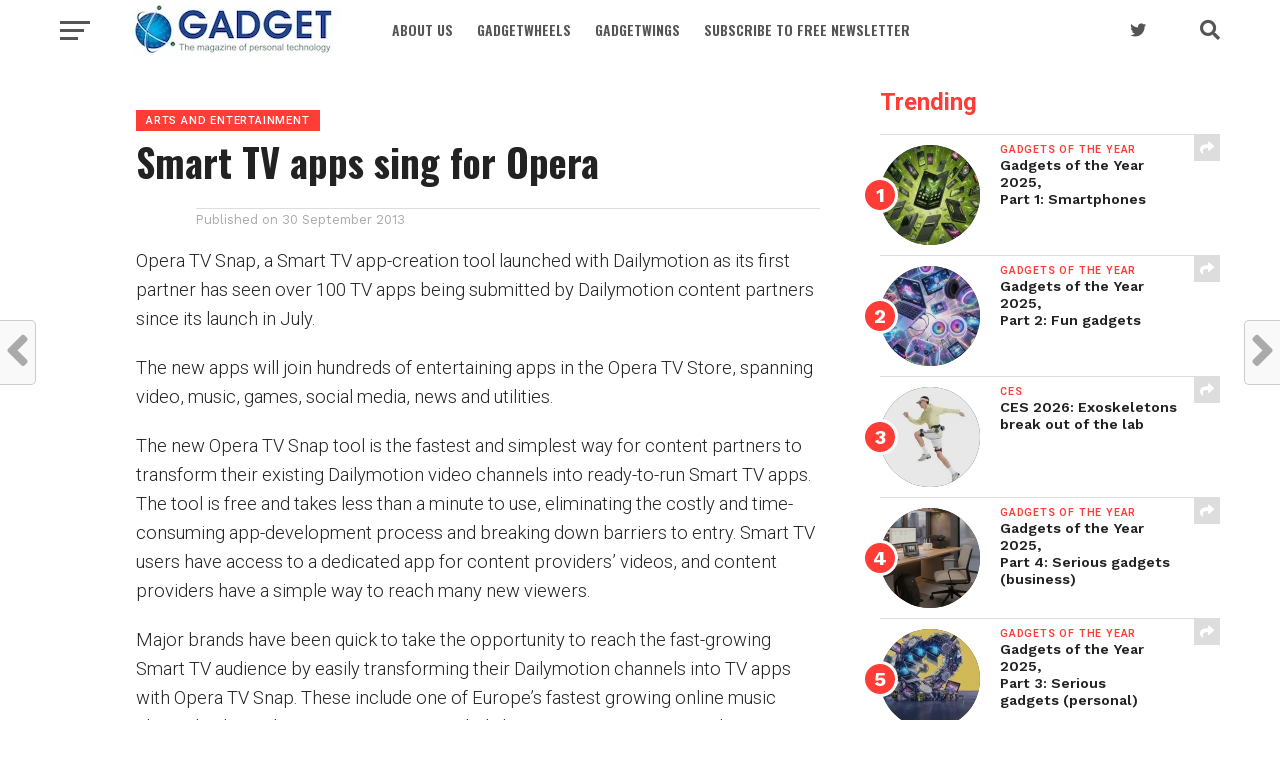

--- FILE ---
content_type: application/javascript;charset=UTF-8
request_url: https://mnhv.maillist-manage.com/ua/TrailEvent?category=update&action=view&trackingCode=ZCFORMVIEW&viewFrom=URL_ACTION&zx=12afb877d&signupFormIx=3zf74aff218e3ffd5d1b8bd4cd442a02a3998c93ec202e49696dd1a14d52ba5af1&zcvers=3.0&source=https%3A%2F%2Fgadget.co.za%2Fsmart-tv-apps-sing-for-opera%2F
body_size: 805
content:
zcParamsCallback({orgIx:"3zfd8b0614eca25dc671149da537139dc08626c106b9ca2fb2ccef0b8ac2317b0b", actIx:"3z534ef54ff70599ce65bfdf9704fc38ff5e13869e470049243203a8f6838de268",custIx:"3z174c1f947ef7bbf77e0fa27dd50ef14125914ebba08bf70fc53c7c82dcb9b9a3"});
zcSFReferrerCallback({status:"200",encryptSFId:"3zf74aff218e3ffd5d1b8bd4cd442a02a3998c93ec202e49696dd1a14d52ba5af1",zc_ref:"3z174c1f947ef7bbf77e0fa27dd50ef1418a2c78473c41420d02a17e353241d63f",cntrIx:"3zf74aff218e3ffd5d1b8bd4cd442a02a310eff863147165a78587c6a3f64da9a0"});
